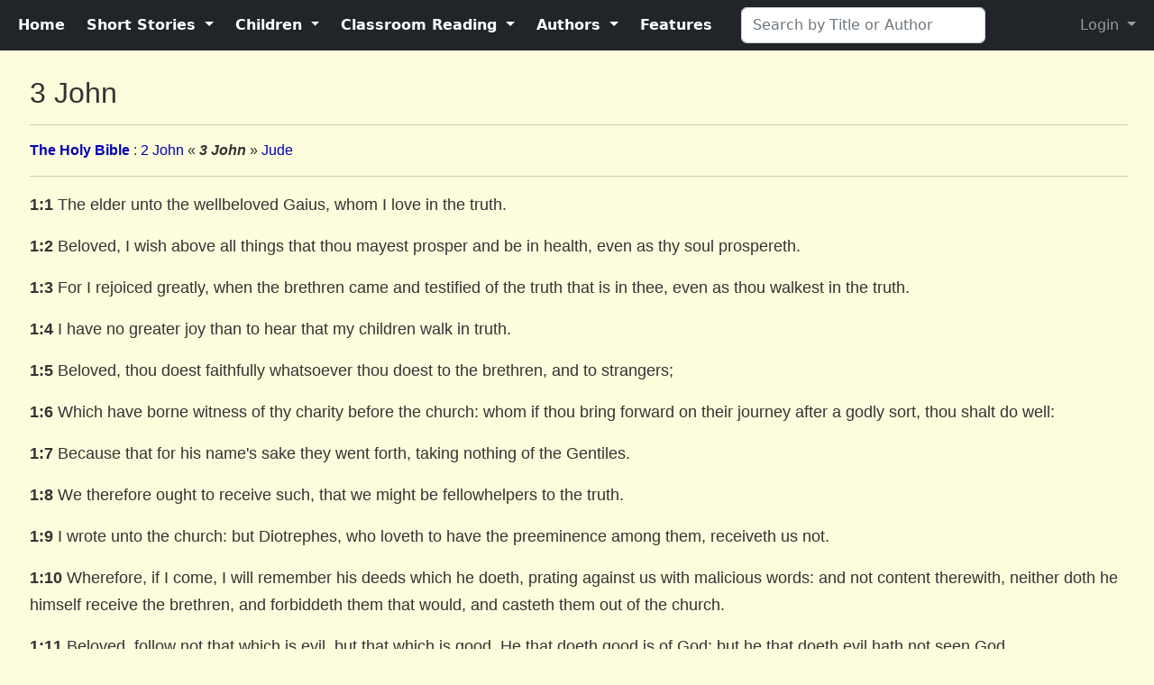

--- FILE ---
content_type: text/html; charset=utf-8
request_url: https://americanliterature.com/holy-bible/3-john/
body_size: 7915
content:
<!DOCTYPE html>

<html lang="en">
  <head>
    <meta charset="utf-8" />
    <meta name="viewport" content="width=device-width, initial-scale=1.0" />

    <title>
      The Holy Bible - 3 John 
    </title>

    <meta name="description" content="3 John from the King Jame's version of the Holy Bible">
    
      <link rel="canonical" href="https://americanliterature.com/holy-bible/3-john/" />
    


    <!-- 1. Inline Critical CSS -->
    <style>
      /* --- Define Primary Page Background --- */

      .bg-amlit {
        background-color: #ffffff; /* Main page background */
      }

      /* --- Base HTML Element Reset/Defaults --- */
      body {
        margin: 0; /* Remove default browser margin */
        /* Consider base font-family, line-height, color here if not covered by components */
        font-family: "Helvetica Neue", Helvetica, Arial, sans-serif; /* From author page section */
        background-color: #fff;
      }

      .navbar-container {
          min-height: 56px; 
        }


      /* cls prevention */
      @media (min-width: 576px) {
        .container { max-width: 540px; }
      }
      @media (min-width: 768px) {
        .container { max-width: 720px; }
      }
      @media (min-width: 992px) {
        .container { max-width: 960px; }
      }
      @media (min-width: 1200px) {
        .container { max-width: 1140px; }
      }
      @media (min-width: 1400px) {
        .container { max-width: 1320px; }
      }


      hr {
        margin-top: 1rem;
        margin-bottom: 1rem;
        border: 0;
        border-top: 1px solid rgba(0, 0, 0, 0.1);
      }

      /* --- Typography & Common Elements from Author Page --- */
      section { /* From author page */
        /* font-family is on body now */
        font-size: 12px; /* Specific to sections in author page TOC */
      }
      h1, h5, h6 { /* Basic margin, can be overridden by utilities */
          margin-top: 0;
          margin-bottom: .5rem;
          font-weight: 500; /* Bootstrap default, can be overridden */
          line-height: 1.2; /* Bootstrap default */
      }
      h1 { font-size: 2.5rem; /* Bootstrap default, can be overridden */ }
      h5 { font-size: 1.25rem; /* Bootstrap default */ }
      h6 { font-size: 1rem; /* Bootstrap default */ }

      p {
          margin-top: 0;
          margin-bottom: 1rem; /* Bootstrap default */
      }
      em { font-style: italic; } /* Standard */

      /* --- Enhanced Image Styling for CLS --- */
      img {
        max-width: 100%;
        height: auto;
        display: block; /* Helps prevent extra space below image */
        vertical-align: middle; /* Bootstrap default */
      }
      img[width][height] {
        aspect-ratio: attr(width) / attr(height);
      }
      .img-fluid { /* Bootstrap class */
        max-width: 100%;
        height: auto;
      }

      /* --- Links & Navigation Specific (from author page) --- */
      a {
        color: #25489D;
        text-decoration: none; /* Base for all links */
      }
      a:hover {
        color: #800000;
      }
      .al-toc { /* Table of contents links */
        text-decoration: none !important;
        font-size: 1.10rem;
        line-height: 1.8;
      }
      .fav { /* Favorite item marker */
        font-style: italic;
        font-weight: 600;
      }

      /* --- Critical Bootstrap Structural Primitives --- */
      .container, .container-fluid {
        width: 100%;
        padding-right: .75rem; /* approx BS5 var(--bs-gutter-x) */
        padding-left: .75rem;
        margin-right: auto;
        margin-left: auto;
      }
      .row {
        display: flex;
        flex-wrap: wrap;
        margin-top: 0; /* Or BS5 var(--bs-gutter-y) if used */
        margin-right: -.75rem; /* approx BS5 calc(var(--bs-gutter-x) * -.5) */
        margin-left: -.75rem;
      }
      .row > * { /* Direct children columns */
        flex-shrink: 0;
        width: 100%;
        max-width: 100%;
        padding-right: .75rem; /* approx BS5 var(--bs-gutter-x) */
        padding-left: .75rem;
        margin-top: 0; /* Or BS5 var(--bs-gutter-y) if used */
      }

      /* Bootstrap Column Definitions (add more as needed for your common layouts) */
      @media (min-width: 576px) { /* sm breakpoint */
        .col-sm-3 { flex: 0 0 auto; width: 25%; }
        .col-sm-9 { flex: 0 0 auto; width: 75%; }
        /* .col-sm-12 { flex: 0 0 auto; width: 100%; } */
      }
      @media (min-width: 768px) { /* md breakpoint */
        .col-md-3 { flex: 0 0 auto; width: 25%; }
        .col-md-4 { flex: 0 0 auto; width: 33.33333333%; }
        /* .col-md-X ... */
      }
      /* Add .col-lg-X if used for primary above-fold layout */

      /* --- Bootstrap Components (Minimal for Author Page) --- */
      .card {
        position: relative;
        display: flex;
        flex-direction: column;
        min-width: 0;
        word-wrap: break-word;
        background-color: #fff; /* Default card background */
        background-clip: border-box;
        border: 1px solid rgba(0, 0, 0, 0.125); /* Default border */
        border-radius: .25rem; /* Default radius */
      }
      .card-body {
        flex: 1 1 auto;
        padding: 1rem 1rem; /* Default padding */
      }
      .card-title {
        margin-bottom: .5rem; /* Default margin */
      }
      .border-light { /* Used on TOC card */
        border-color: #f8f9fa !important; /* Bootstrap light border color */
      }
      .bg-amlit2 { /* TOC card specific background if different from default card */
        background-color: #ffffff; /* Ensure it's defined */
      }

      .jumbotron {
        padding: 2rem 1rem;
        margin-bottom: 2rem;
        /* background-color: #e9ecef; /* Removed for author page, might be needed for other jumbotrons */
        border-radius: .3rem;
      }
      @media screen and (max-width: 600px) { /* Specific jumbotron padding for mobile */
        .jumbotron {
          padding-left: 2px;
        }
      }

      /* --- Bootstrap Utilities (used in author.html and potentially elsewhere) --- */
      .float-end { float: right !important; }
      .rounded { border-radius: .25rem !important; } /* Default Bootstrap rounding */
      .clearfix::after { display: block; clear: both; content: ""; }

      .ps-2 { padding-left: .5rem !important; }
      .mt-2 { margin-top: .5rem !important; }
      .mt-4 { margin-top: 1.5rem !important; }
      .mb-3 { margin-bottom: 1rem !important; }

      .text-center { text-align: center !important; }
      .fw-bold { font-weight: 700 !important; } /* BS5 fw-bold */
      .fw-light { font-weight: 300 !important; } /* BS5 fw-light */
      /* .h6 is handled by base h6 style */


      /* --- AD PLACEHOLDER STYLES --- */
      .ad-placeholder-author-top-banner,
      .ad-placeholder-amazon-author-responsive,
      .ad-placeholder-google-matched-content,
      .ad-placeholder-google-responsive-a {
        width: 100%;
        background-color: #f0f0f0; /* Common placeholder background */
        display: flex; /* For potential text centering */
        align-items: center;
        justify-content: center;
        /* border: 1px dashed #ccc; /* Optional: for visibility during dev */
      }
      .ad-placeholder-author-top-banner {
        min-height: 90px; /* Adjust to actual ad height */
        max-width: 728px; /* If it's a fixed width banner */
        margin: 0 auto 12px auto; /* Centering if width is fixed & for bottom margin */
      }
      .ad-placeholder-amazon-author-responsive {
        min-height: 250px; /* Adjust to common responsive ad height */
      }
      .ad-placeholder-google-matched-content {
        min-height: 200px; /* Adjust based on typical matched content block height */
      }
      .ad-placeholder-google-responsive-a {
        min-height: 280px; /* Adjust based on typical responsive ad height */
      }


      /* --- FONT STYLING CONSIDERATIONS --- */
      /* If using web fonts, ensure @font-face rules are here or preloaded,
         and use font-display: swap;
      @font-face {
        font-family: 'YourWebFontName';
        src: url('/path/to/yourfont.woff2') format('woff2');
        font-weight: normal; 
        font-style: normal;  
        font-display: swap; 
      } 
      body {
        font-family: 'YourWebFontName', "Helvetica Neue", Helvetica, Arial, sans-serif; 
      }
      */

      /* --- Critical CSS for Navbar (Copied from previous, ensure it's up-to-date) --- */
      .navbar { display: flex; flex-wrap: wrap; align-items: center; justify-content: space-between; padding-top: .5rem; padding-bottom: .5rem; position: relative; }
      .sticky-top { position: sticky; top: 0; z-index: 1020; }
      .navbar-dark .navbar-toggler { color: rgba(255, 255, 255, 0.55); border-color: rgba(255, 255, 255, 0.1); }
      .navbar-dark .navbar-toggler-icon { background-image: url("data:image/svg+xml,%3csvg xmlns='http://www.w3.org/2000/svg' viewBox='0 0 30 30'%3e%3cpath stroke='rgba%28255, 255, 255, 0.55%29' stroke-linecap='round' stroke-miterlimit='10' stroke-width='2' d='M4 7h22M4 15h22M4 23h22'/%3e%3c/svg%3e"); }
      .navbar-dark .navbar-nav .nav-link { color: rgba(255, 255, 255, 0.55); }
      .navbar-dark .navbar-nav .nav-link:hover, .navbar-dark .navbar-nav .nav-link:focus { color: rgba(255, 255, 255, 0.75); }
      .navbar-dark .navbar-nav .nav-link.active, .navbar-dark .navbar-nav .show > .nav-link { color: #fff; }
      .bg-dark { background-color: #212529 !important; }
      .navbar-toggler { padding: .25rem .75rem; font-size: 1.25rem; line-height: 1; background-color: transparent; border: 1px solid transparent; border-radius: .25rem; transition: box-shadow .15s ease-in-out; }
      .navbar-toggler-icon { display: inline-block; width: 1.5em; height: 1.5em; vertical-align: middle; background-repeat: no-repeat; background-position: center; background-size: 100%; }
      .collapse:not(.show) { display: none; }
      .navbar-collapse { flex-basis: 100%; flex-grow: 1; align-items: center; }
      .navbar-nav { display: flex; flex-direction: column; padding-left: 0; margin-bottom: 0; list-style: none; }
      .nav-link { display: block; padding: .5rem 1rem; text-decoration: none; transition: color .15s ease-in-out, background-color .15s ease-in-out, border-color .15s ease-in-out; }
      .dropdown { position: relative; }
      .dropdown-toggle::after { display: inline-block; margin-left: .255em; vertical-align: .255em; content: ""; border-top: .3em solid; border-right: .3em solid transparent; border-bottom: 0; border-left: .3em solid transparent; }
      .dropdown-menu { position: absolute; top: 100%; left: 0; z-index: 1000; display: none; min-width: 10rem; padding: .5rem 0; margin: .125rem 0 0; font-size: 1rem; color: #212529; text-align: left; list-style: none; background-color: #fff; background-clip: padding-box; border: 1px solid rgba(0, 0, 0, 0.15); border-radius: .25rem; }
      .dropdown-menu-end { right: 0; left: auto; }
      .dropdown-item { display: block; width: 100%; padding: .25rem 1rem; clear: both; font-weight: 400; color: #212529; text-align: inherit; text-decoration: none; white-space: nowrap; background-color: transparent; border: 0; }
      .dropdown-item:hover, .dropdown-item:focus { color: #1e2125; background-color: #e9ecef; }
      .dropdown-item.active, .dropdown-item:active { color: #fff; text-decoration: none; background-color: #0d6efd; }
      .dropdown-divider { height: 0; margin: .5rem 0; overflow: hidden; border-top: 1px solid rgba(0,0,0,.15); }
      @media (min-width: 992px) {
        .navbar-expand-lg { flex-wrap: nowrap; justify-content: flex-start; }
        .navbar-expand-lg .navbar-nav { flex-direction: row; }
        .navbar-expand-lg .navbar-toggler { display: none; }
        .navbar-expand-lg .navbar-collapse { display: flex !important; flex-basis: auto; }
        .navbar-expand-lg .navbar-nav .nav-link { padding-right: .5rem; padding-left: .5rem; }
        .navbar-expand-lg .navbar-nav .dropdown-menu { position: absolute; }
      }
      .d-flex { display: flex !important; }
      .form-control { display: block; width: 100%; padding: .375rem .75rem; font-size: 1rem; font-weight: 400; line-height: 1.5; color: #212529; background-color: #fff; background-clip: padding-box; border: 1px solid #ced4da; appearance: none; border-radius: .25rem; transition: border-color .15s ease-in-out, box-shadow .15s ease-in-out; }
      /* --- Utility Classes from Navbar section - some might be duplicates of above but ensure they are present --- */
      .fw-600 { font-weight: 600 !important; } /* Custom, BS5 uses .fw-semibold for 600 */
      .fw-bold { font-weight: 700 !important; } /* Redefined above, matches BS5 .fw-bold */
      .f-italic { font-style: italic !important; }
      .text-color-blue { color: blue !important; } .text-color-red { color: red !important; } .text-color-darkgreen { color: darkgreen !important; }
      .text-color-darkorange { color: darkorange !important; } .text-color-purple { color: purple !important; }
      .text-color-brown { color: brown !important; } .text-color-darkblue { color: darkblue !important; } .text-color-green { color: green !important; }
      .me-auto { margin-right: auto !important; }
      .mb-2 { margin-bottom: .5rem !important; } /* BS5 .mb-2 */
      .me-2 { margin-right: .5rem !important; } /* BS5 .me-2 */
      .custom-mr-8 { margin-right: 8px !important; } .custom-ml-16 { margin-left: 16px !important; } .custom-mr-4 { margin-right: 4px !important; }
      .img-max-width-20 { max-width: 20px !important; } .img-max-width-30 { max-width: 30px !important; }
      /* --- End Critical CSS --- */
    </style>
    
    
    <!-- 2. Load Non-Critical CSS Asynchronously -->

    <!-- Bootstrap CSS -->
    <link rel="preload" href="https://assets.americanliterature.com/al/css/bootstrap.5.2.1.min.css" as="style" onload="this.onload=null;this.rel='stylesheet'">
    <noscript><link rel="stylesheet" href="https://assets.americanliterature.com/al/css/bootstrap.5.2.1.min.css"></noscript>

    <!-- Your Custom style.css -->
    <link rel="preload" href="https://assets.americanliterature.com/al/static/css/style.css" as="style" onload="this.onload=null;this.rel='stylesheet'">
    <noscript><link rel="stylesheet" href="https://assets.americanliterature.com/al/static/css/style.css"></noscript>

    
    

    <!-- adding this to get around the extra_styles autosave issue -->
    
    

    <!-- Le fav and touch icons -->
    <link rel="shortcut icon" href="https://assets.americanliterature.com/al/ico/favicon.ico" />
    <!-- ... other favicons ... -->

    <!-- Google tag (gtag.js) - async is good here -->
    <script async src="https://www.googletagmanager.com/gtag/js?id=UA-1009900-2"></script>
    <script>
      window.dataLayer = window.dataLayer || []
      function gtag() {
        dataLayer.push(arguments)
      }
      gtag('js', new Date())
      gtag('config', 'UA-1009900-2')
      gtag('config', 'G-1B77925VB1')
    </script>

    <meta content="0E707CBD5F38BCE837CD8644BE3BECF7" name="msvalidate.01" />
  </head>

  <body class="bg-amlit">
    <nav class="navbar sticky-top navbar-expand-lg navbar-dark bg-dark">
  <div class="container-fluid">
    
    <button class="navbar-toggler" type="button" data-bs-toggle="collapse" data-bs-target="#navbarSupportedContent"
      aria-controls="navbarSupportedContent" aria-expanded="false" aria-label="Toggle navigation">
      <span class="navbar-toggler-icon"></span>
    </button>
    <div class="collapse navbar-collapse" id="navbarSupportedContent">
      <ul class="navbar-nav me-auto mb-2 mb-lg-0">
        <li class="nav-item" style="margin-right:8px;">
          <a class="nav-link active" aria-current="page" href="/"><b>Home</b></a>
        </li>


        <li class="nav-item dropdown" style="margin-right:8px; font-weight:600;">
          <a class="nav-link dropdown-toggle active" href="#" id="navbarDropdownSS" role="button" data-bs-toggle="dropdown"
            aria-expanded="false">
            Short Stories
          </a>
          <ul class="dropdown-menu" aria-labelledby="navbarDropdown">
            <li><a class="dropdown-item" href="/short-story-of-the-day/"><b>Short Story of the Day</a></b></li>

            <li><a class="dropdown-item" href="/100-great-short-stories/" style="color:blue; font-weight:600;"><b>100
                  Great Short Stories</b></a></li>
            <li><a class="dropdown-item" href="/twenty-great-american-short-stories/">20 Great American Short Stories</a>
            </li>

            <li><a class="dropdown-item" href="/christmas/" style="color: red">
              <img src="https://assets.americanliterature.com/al/images/xmas/christmas-holly-1.jpeg"
                style="max-width:20px;" alt="Christmas Stories">
              <b>Christmas Stories</b>
            </a>
          </li>
          
            <!--
              <li><a class="dropdown-item" href="/short-stories-for-students/"><span style="font-weight:700;">Short Stories for Students</a></span></li> -->
            <li><a class="dropdown-item" href="/short-stories-for-children/"
                style="color:red; front-weight:600"><b>Children's Stories</b></a></li>
            <li><a class="dropdown-item" href="/fairy-tales-guide/" style="color: darkgreen"><b>Favorite Fairy
                  Tales</b></a></li>

            <li><a class="dropdown-item" href="/middle-school-short-stories/"><b>Short Stories for Middle School</b></a></li>
            <li><a class="dropdown-item" href="/high-school-short-stories/"><b>Short Stories for High School</b></a></li>

            <!--
                 <li><a class="dropdown-item" href="/short-stories-for-children/">Short Stories for Elementary School</a></li>
               -->

            <!-- <li><a class="dropdown-item" href="/pre-k-learn-to-read#read-aloud-stories">Read-Alouds for Preschool</a></li> -->

            <!-- <li><a class="dropdown-item" href="/homeschoolers">Homeschool Page</a></li> -->
            <li><a class="dropdown-item" href="/teachers/"><span style="font-weight:700;">Teachers' Resources</a></span>
            </li>
            <li><a class="dropdown-item" href="/english-language-idioms/" style="color: blue; font-weight: 700">Useful
                Idioms</a></li>
            <li><a class="dropdown-item" href="/study-guides/">Study Guides</a></li>
            <li><a class="dropdown-item" href="/mystery-stories/" style="color:darkorange;"><b>Mystery Stories</b></a>
            </li>
            <li><a class="dropdown-item" href="/science-fiction-study-guide/" style="font-weight: 700;">Science
                Fiction</a></li>

            <li><a class="dropdown-item" href="/dystopian-stories/" style="font-weight: 700;">Dystopian Stories</a></li>
            <li><a class="dropdown-item" href="/winter-sports-stories/" style="color:red; font-weight:600;"><b>Winter
                  Sports Stories</b></a></li>
            <li><a class="dropdown-item" href="/russian-writers#exemplary-works"
                style="color: green; font-weight: 700;">Russian Stories</a></li>
            <li><a class="dropdown-item" href="/short-short-stories#morality-tales/">Morality Tales</a></li>

            <li><a class="dropdown-item" href="/short-short-stories/" style="color:blue;"> 75 <span
                  style="font-weight:700; font-style: italic;">Short</span> Short Stories</a></li>
            <li><a class="dropdown-item" href="/50-great-feel-good-stories/">50 Great Feel-Good Stories</a></li>


            <!--<li><a class="dropdown-item" href="/the-unreliable-narrator">The Unreliable Narrator</a></li>-->



            <!--
               <li><a class="dropdown-item" href="/short-stories" style="color:darkgreen; font-weight:700">Short Stories by Collection &amp; Author</a></li>
              -->


            <!-- <li><a class="dropdown-item" href="/all-about-the-short-story/">All About the Short Story</a> -->
            <!-- <li><a class="dropdown-item" href="/english-language-idioms/">English Learner Idioms &amp; Stories</a></li> -->


            <!--<li><a class="dropdown-item" href="/dystopian-stories">Dystopian Stories</a></li>-->
            <li><a class="dropdown-item" href="/civil-war-stories/" style="color:blue; font-weight:700;">Civil War
                Stories</a></li>

            <!--
              <li><a class="dropdown-item" href="/african-american-library">African American Stories</a></li>
              -->

            <li><a class="dropdown-item" href="/world-war-one-literature#wwi-short-stories/">World War I Stories</a></li>
            <li><a class="dropdown-item" href="/dog-stories/" style="color:red;"><b>Dog Stories</b></a></li>
            <li><a class="dropdown-item" href="/foodie-stories/" style="color: brown; font-weight:600;">Foodie
                Stories</a></li>

            <li><a class="dropdown-item" href="/short-story-collections/" style="color:blue; font-weight:700;">Favorite
                Short Story Collections</a></li>
            <li><a class="dropdown-item" href="/gothic-ghost-horror-and-weird/"
                style="color:darkorange; font-weight:700;">Gothic, Ghost, Horror &amp; Weird Library</a></li>
            <li><a class="dropdown-item" href="/halloween/" style="color:darkorange; font-weight:700;">
                <img src="https://assets.americanliterature.com/al/images/menu/halloween.jpg" alt="Halloween Stories"
                  style="margin-right: 4px;">Halloween Stories
              </a>
            </li>

           
            <li><a class="dropdown-item" href="/short-story-library/"><b>Complete Short Story Library</b></a></li>
          </ul>
        </li>


        <li class="nav-item dropdown" style="margin-right:8px; font-weight:600;">
          <a class="nav-link dropdown-toggle active" href="#" id="navbarDropdownChildren" role="button" data-bs-toggle="dropdown"
            aria-expanded="false">
            Children
          </a>
          <ul class="dropdown-menu" aria-labelledby="navbarDropdown">
            <li><a class="dropdown-item" href="/short-stories-for-children/"><span
                  style="color:purple; font-weight:700;">Short Stories for Children</a></li>
            <li><a class="dropdown-item" href="/fairy-tales-guide/" style="color: darkgreen"><b>Fairy Tales by
                  Age</b></a></ /li>
            <li><a class="dropdown-item" href="/author/mother-goose">Mother Goose</a></li>

            <li><a class="dropdown-item" href="/author/rudyard-kipling/book/just-so-stories/summary">Just So Stories</a>
            </li>
            <li><a class="dropdown-item" href="/50-great-feel-good-stories#feel-good-children">Feel-Good Children's
                Stories</a></li>


            <li><a class="dropdown-item" style="font-weight: 600; color:red;"
                href="/christmas-stories-for-children/"><img
                  src="https://assets.americanliterature.com/al/images/xmas/christmas-holly-1.jpeg"
                  alt="Christmas Stories" style="max-width: 30px;">Children's Christmas Stories</a></li>
            <li><a class="dropdown-item" style="font-weight: 600; color:blue;" href="/short-stories-for-children/">The
                Children's Library</a></li>
            <li><a class="dropdown-item" style="font-weight: 600; color:darkorange;"
                href="/halloween-stories-for-children/">Halloween Stories for Children</a></li>
            <li><a class="dropdown-item" href="/author/the-brothers-grimm">Grimm's Fairy Tales</a></li>
            <li><a class="dropdown-item" href="/poems-for-kids/"><span style="color:purple; font-weight:700;">Children's
                  Poems</span></a></li>
            <li><a class="dropdown-item" style="font-weight:600; color:purple;" href="/lullabies/">Lullabies</a></li>
            <li><a class="dropdown-item" href="/books-for-young-readers/"><span style="font-weight:700;">Books for Young
                  Readers</span></a></li>
            <li><a class="dropdown-item" href="/pre-k-learn-to-read/" title="Great for children learning to read!">Pre-K
                Wordplay!</a>
            <li>
            <li><a class="dropdown-item" href="/author/aa-milne/book/winnie-the-pooh/summary"><span style="color:darkblue; font-weight:700;">Winnie The Pooh</span></a></li>

              <!-- <li><a class="dropdown-item" href="/biographies-for-kids" style="color:green; font-weight:700;">American
                Biographies for Kids</a></li> -->

              <!-- <hr>
            <li><a class="dropdown-item" href="/author/beatrix-potter/short-story/the-tale-of-peter-rabbit"
                style="color: darkorange; font-weight: 600;">The Tale of Peter Rabbit</a></li>
            <li><a class="dropdown-item" href="/childrens-stories/the-three-little-pigs">The Three Little Pigs</a></li>
            <li><a class="dropdown-item" href="/author/aesop">Aesop's Fables</a></li>
            <li><a class="dropdown-item" href="/childrens-stories/little-red-riding-hood">Little Red Riding Hood</a>
            </li>
            <li><a class="dropdown-item" href="/author/margery-williams/short-story/the-velveteen-rabbit">The Velveteen
                Rabbit</a></li>
            <li><a class="dropdown-item" href="/childrens-stories/the-bogey-beast">The Bogey-Beast</a></li>
            <li><a class="dropdown-item" href="/author/the-brothers-grimm/fairy-tale/rapunzel">Rapunzel</a></li>
            <li><a class="dropdown-item"
                href="/author/the-brothers-grimm/fairy-tale/rumpelstiltskin">Rumpelstiltskin</a></li>

            <li><a class="dropdown-item" href="/childrens-stories/jack-and-the-beanstalk">Jack and the Beanstalk</a>
            </li>
            <li><a class="dropdown-item" style="font-weight: 600; color:red;"
                href="/christmas-stories-for-children/"><img
                  src="https://assets.americanliterature.com/al/images/xmas/christmas-holly-1.jpeg"
                  alt="Christmas Stories" style="max-width: 30px;">Children's Christmas Stories</a></li> -->

          </ul>
        </li>


        <li class="nav-item dropdown" style="margin-right:8px; font-weight:600;">
          <a class="nav-link dropdown-toggle active" href="#" id="navbarDropdownCR" role="button" data-bs-toggle="dropdown"
            aria-expanded="false">
            Classroom Reading
          </a>
          <ul class="dropdown-menu" aria-labelledby="navbarDropdown">
            <li><a class="dropdown-item" href="/high-school-short-stories/"><b>Short Stories for High School</b></a></li>
            <li><a class="dropdown-item" href="/high-school-short-stories-ii/"><b>Short Stories for High School II</b></a></li>
            <li><a class="dropdown-item" href="/middle-school-short-stories/"><b>Short Stories for Middle School</b></a></li>
            <li><a class="dropdown-item" href="/middle-school-short-stories-ii/"><b>Short Stories for Middle School II</b></a></li>
            <li><a class="dropdown-item" href="/pre-k-learn-to-read/" title="Great for children learning to read!"><b>Pre-K
                Wordplay!</b></a>
            <li><a class="dropdown-item" href="/short-stories-for-students/"><b>Short Stories for Students</b></a></li>
            <li>
              <hr class="dropdown-divider">
            </li>

            <li><a class="dropdown-item" href="/teachers/" style="color:darkblue;"><b>Teachers' Resources</b></a></li>
          </ul>
        </li>

        <li class="nav-item dropdown" style="margin-right:8px;">
          <a class="nav-link dropdown-toggle" href="#" id="navbarDropdown" role="button" data-bs-toggle="dropdown"
            aria-expanded="false">
            Authors
          </a>
          <ul class="dropdown-menu" aria-labelledby="navbarDropdown">
            <li><a class="dropdown-item" href="/authors/"><b>All Authors</b></a></li>
            <li><a class="dropdown-item" href="/author-search/"><b>Find An Author</b></a></li>
            <li><a class="dropdown-item" href="/featured-women-writers/"><b>Female Authors</b></a></li>
            <li><a class="dropdown-item" href="/african-american-library/"><b>African American Library</b></a></li>
            <li><a class="dropdown-item" href="/russian-writers/"><b>Russian Writers</b></a></li>
            <li><a class="dropdown-item" href="/mystery-stories/"><b>Mystery Writers</b></a></li>
            <!--
                          <li><a class="dropdown-item" href="#"><b>Another action</b></a></li>
                          <li><a class="dropdown-item" href="#"><b>Another action</b></a></li>
                          <li><a class="dropdown-item" href="#"><b>Another action</b></a></li>
                          -->
            <!-- <li>
                      <hr class="dropdown-divider">
                    </li>
                    <li><a class="dropdown-item" href="#">Something else here</a></li> -->
          </ul>
        </li>

        <!--
        <li class="nav-item dropdown">
          <a class="nav-link dropdown-toggle" href="#" id="navbarDropdownUNIQUENAME" role="button" data-bs-toggle="dropdown"
            aria-expanded="false">
            Dropdown
          </a>
          <ul class="dropdown-menu" aria-labelledby="navbarDropdown">
            <li><a class="dropdown-item" href="#">Action</a></li>
            <li><a class="dropdown-item" href="#">Another action</a></li>
            <li>
              <hr class="dropdown-divider">
            </li>
            <li><a class="dropdown-item" href="#">Something else here</a></li>
          </ul>
        </li>
        -->

        <li class="nav-item" style="margin-right:8px;">
          <a class="nav-link active" aria-current="page" href="/features/"><b>Features</b></a>
        </li>


        <!-- Search form -->
        <form class="d-flex" style="margin-left:16px;" role="search" action="/searchpage" method="get">
            <input class="form-control me-2" size="26" type="text" placeholder="Search by Title or Author" name="thesearch" maxlength="180">
            
        </form>

      </ul>

      <ul class="navbar-nav">
        <li class="nav-item dropdown d-flex">

          
          <a class="nav-link dropdown-toggle" href="#" id="navbarDropdownLogin" role="button" data-bs-toggle="dropdown"
            aria-expanded="false">
            Login
          </a>
          <ul class="dropdown-menu dropdown-menu-end" aria-labelledby="navbarDropdown">
            <li><a class="dropdown-item" href="/accounts/login/">Login</a></li>
            <li><a class="dropdown-item" href="/accounts/signup/">Create Account</a></li>
            <li><hr class="dropdown-divider"></li>
            <li><a class="dropdown-item" href="/privacy/">Privacy Policy</a></li>
          </ul>
          
        </li>
      </ul>


    </div>
  </div>
</nav>

    <div class="container-fluid bg-amlit">
      
    <center> <div class="ads">
  <!-- hide only on small screens -->
  <div class="d-small-none d-md-block">
    
  </div>
  <!-- visible on small screens only -->
  <div class="d-none d-sm-block d-md-none">
    <script async src="//pagead2.googlesyndication.com/pagead/js/adsbygoogle.js"></script>
<!-- adsense_suggested -->
<ins class="adsbygoogle"
     style="display:inline-block;width:336px;height:280px"
     data-ad-client="ca-pub-2911220475939638"
     data-ad-slot="8932196925"></ins>
<script>
(adsbygoogle = window.adsbygoogle || []).push({});
</script>
  </div>
</div>
 </center>
    <div class="jumbotron">
    <h2 class="pt-4">3 John</h2><p>

      <hr>
      <a href="/holy-bible/home"><b>The Holy Bible</b></a>
       :
       <a href="/holy-bible/2-john">2 John</a> &laquo; <b><em>3 John</em></b> &raquo; 
       <a href="/holy-bible/jude">Jude</a> 
      <hr>
      <p>
      <p><b>1:1</b> The elder unto the wellbeloved Gaius, whom I love in the truth.</p>

<p><b>1:2</b> Beloved, I wish above all things that thou mayest prosper and be
in health, even as thy soul prospereth.</p>


<p><b>1:3</b> For I rejoiced greatly, when the brethren came and testified of
the truth that is in thee, even as thou walkest in the truth.</p>

<p><b>1:4</b> I have no greater joy than to hear that my children walk in truth.</p>


<p><b>1:5</b> Beloved, thou doest faithfully whatsoever thou doest to the
brethren, and to strangers;</p>

<p><b>1:6</b> Which have borne witness of thy
charity before the church: whom if thou bring forward on their journey
after a godly sort, thou shalt do well:</p>

<p><b>1:7</b> Because that for his
name's sake they went forth, taking nothing of the Gentiles.</p>

<p><b>1:8</b> We therefore ought to receive such, that we might be fellowhelpers
to the truth.</p>


<p><b>1:9</b> I wrote unto the church: but Diotrephes, who loveth to have the
preeminence among them, receiveth us not.</p>

<p><b>1:10</b> Wherefore, if I come, I will remember his deeds which he doeth,
prating against us with malicious words: and not content therewith,
neither doth he himself receive the brethren, and forbiddeth them that
would, and casteth them out of the church.</p>


<p><b>1:11</b> Beloved, follow not that which is evil, but that which is good.
He that doeth good is of God: but he that doeth evil hath not seen
God.</p>

<p><b>1:12</b> Demetrius hath good report of all men, and of the truth itself:
yea, and we also bear record; and ye know that our record is true.</p>


<p><b>1:13</b> I had many things to write, but I will not with ink and pen write
unto thee:</p>

<p><b>1:14</b> But I trust I shall shortly see thee, and we shall
speak face to face. Peace be to thee. Our friends salute thee. Greet
the friends by name.</p>



      <p><br>
      <hr>
      <a href="/holy-bible/home"><b>The Holy Bible</b></a>
       :
       <a href="/holy-bible/2-john">2 John</a> &laquo; <b><em>3 John</em></b> &raquo; 
       <a href="/holy-bible/jude">Jude</a> 
      <hr>
          <div class="ads">
  <!-- hide only on small screens -->
  <div class="d-small-none d-md-block">
    
  </div>
  <!-- visible on small screens only -->
  <div class="d-none d-sm-block d-md-none">
    <script async src="//pagead2.googlesyndication.com/pagead/js/adsbygoogle.js"></script>
<!-- adsense_suggested -->
<ins class="adsbygoogle"
     style="display:inline-block;width:336px;height:280px"
     data-ad-client="ca-pub-2911220475939638"
     data-ad-slot="8932196925"></ins>
<script>
(adsbygoogle = window.adsbygoogle || []).push({});
</script>
  </div>
</div>

    
        
    </div>

    <!-- 3. Defer Non-Critical JavaScript (already done well for Bootstrap) -->
    <script defer src="https://cdn.jsdelivr.net/npm/bootstrap@5.2.1/dist/js/bootstrap.bundle.min.js" integrity="sha384-u1OknCvxWvY5kfmNBILK2hRnQC3Pr17a+RTT6rIHI7NnikvbZlHgTPOOmMi466C8" crossorigin="anonymous"></script>

    
  </body>
</html>



--- FILE ---
content_type: text/html; charset=utf-8
request_url: https://www.google.com/recaptcha/api2/aframe
body_size: 268
content:
<!DOCTYPE HTML><html><head><meta http-equiv="content-type" content="text/html; charset=UTF-8"></head><body><script nonce="AEAUQYrAhlIMZVJ_j1q8bQ">/** Anti-fraud and anti-abuse applications only. See google.com/recaptcha */ try{var clients={'sodar':'https://pagead2.googlesyndication.com/pagead/sodar?'};window.addEventListener("message",function(a){try{if(a.source===window.parent){var b=JSON.parse(a.data);var c=clients[b['id']];if(c){var d=document.createElement('img');d.src=c+b['params']+'&rc='+(localStorage.getItem("rc::a")?sessionStorage.getItem("rc::b"):"");window.document.body.appendChild(d);sessionStorage.setItem("rc::e",parseInt(sessionStorage.getItem("rc::e")||0)+1);localStorage.setItem("rc::h",'1768998636051');}}}catch(b){}});window.parent.postMessage("_grecaptcha_ready", "*");}catch(b){}</script></body></html>